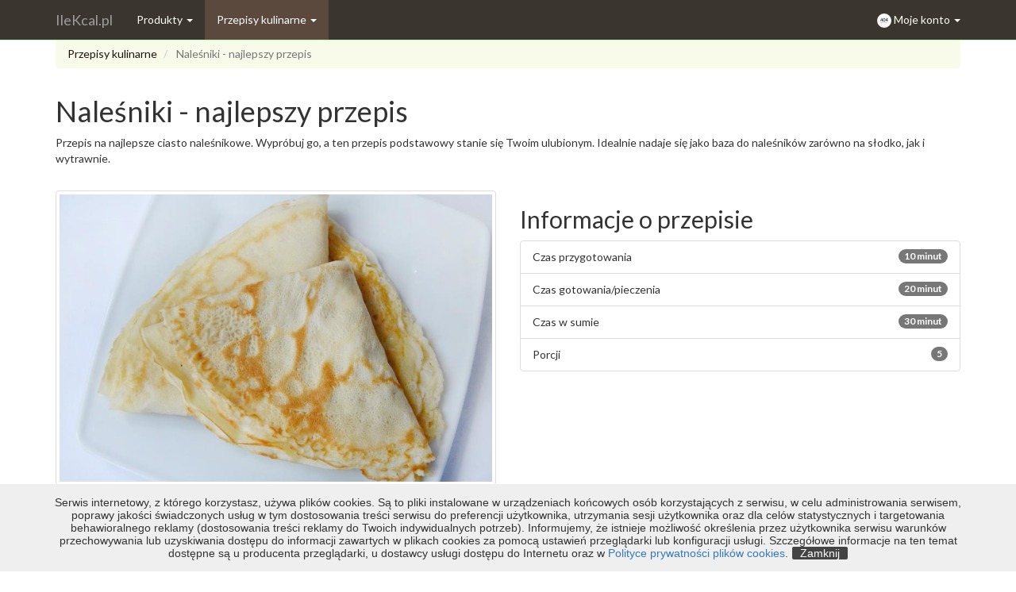

--- FILE ---
content_type: text/html; charset=UTF-8
request_url: https://ilekcal.pl/przepis/748/nalesniki-najlepszy-przepis
body_size: 4961
content:
<!DOCTYPE html><html lang="en">
    <head>
        <meta charset="utf-8">
        <title>Naleśniki - najlepszy przepis - Przepisy kulinarne - IleKcal.pl</title>                <meta property="og:title" content="Naleśniki - najlepszy przepis">
<meta property="og:type" content="article">
<meta property="og:url" content="https://ilekcal.pl/przepis/748/nalesniki-najlepszy-przepis">
<meta property="og:image" content="https://cdn.ilekcal.pl/img/2017/11/800x0/424.jpg">
<meta property="og:image:width" content="800">
<meta property="og:image:type" content="image/jpeg">
<meta property="fb:app_id" content="766757616788933">
<meta name="viewport" content="width=device-width, initial-scale=1.0">
<meta http-equiv="X-UA-Compatible" content="IE=edge">
        <!-- Le styles -->
        <link href="/css/bootstrap.min.css" media="screen" rel="stylesheet" type="text/css">
<link href="https://fonts.googleapis.com/css?family=Lato:400,300italic,300,100italic,100,400italic,700,700italic,900,900italic" media="screen" rel="stylesheet" type="text/css">
<link href="/css/font-awesome.min.css" media="screen" rel="stylesheet" type="text/css">
<link href="/css/layout.css" media="screen" rel="stylesheet" type="text/css">
        <!-- Scripts -->
        <!--[if lt IE 9]><script type="text/javascript" src="/js/html5shiv.min.js"></script><![endif]-->
<!--[if lt IE 9]><script type="text/javascript" src="/js/respond.min.js"></script><![endif]-->
<script type="text/javascript" src="/js/jquery.min.js"></script>
<script type="text/javascript" src="/js/bootstrap.min.js"></script>
<script type="text/javascript" src="/js/imagesloaded.pkgd.min.js"></script>
<script type="text/javascript" src="/js/masonry.pkgd.min.js"></script>
<script type="text/javascript" src="/js/main.js"></script>
<script type="text/javascript" src="/js/scroll-triggered-boxes.js"></script>        <script async src="//pagead2.googlesyndication.com/pagead/js/adsbygoogle.js"></script>
        <script>
        (adsbygoogle = window.adsbygoogle || []).push({google_ad_client: "ca-pub-9322415496066463",enable_page_level_ads: true});
        </script>
    	<script>if(top.location!=self.location){top.location=self.location.href;}</script>
        <!-- Google tag (gtag.js) -->
		<script async src="https://www.googletagmanager.com/gtag/js?id=G-CLPTZ9HNQ8"></script>
		<script>
		  window.dataLayer = window.dataLayer || [];
		  function gtag(){dataLayer.push(arguments);}
		  gtag('js', new Date());

		  gtag('config', 'G-CLPTZ9HNQ8');
		</script>
    </head>
    <body>
        <nav class="navbar navbar-inverse navbar-fixed-top" role="navigation">
            <div class="container">
                <div class="navbar-header">
                    <button type="button" class="navbar-toggle" data-toggle="collapse" data-target=".navbar-collapse">
                        <span class="icon-bar"></span>
                        <span class="icon-bar"></span>
                        <span class="icon-bar"></span>
                    </button>
                    <a class="navbar-brand" href="https://ilekcal.pl/">IleKcal.pl</a>
                </div>
                <div class="collapse navbar-collapse">
                    <ul class="nav navbar-nav">
                                                                <li class="dropdown">
                    <a class="dropdown-toggle" data-toggle="dropdown" href="#">
                                                    <span class=""></span>
                                                Produkty                        <b class="caret"></b>
                    </a>
                    <ul class="dropdown-menu">
                                                                                                            <li>
                                <a
                                    href="https://ilekcal.pl/kategoria/3/nabial"
                                     >
                                                                            <span class=""></span>
                                                                        Nabiał                                </a>
                            </li>
                                                                                                            <li>
                                <a
                                    href="https://ilekcal.pl/kategoria/4/zbozowe"
                                     >
                                                                            <span class=""></span>
                                                                        Zbożowe                                </a>
                            </li>
                                                                                                            <li>
                                <a
                                    href="https://ilekcal.pl/kategoria/9/warzywa-i-owoce"
                                     >
                                                                            <span class=""></span>
                                                                        Warzywa i owoce                                </a>
                            </li>
                                                                                                            <li>
                                <a
                                    href="https://ilekcal.pl/kategoria/34/mieso-i-wedliny"
                                     >
                                                                            <span class=""></span>
                                                                        Mięso i wędliny                                </a>
                            </li>
                                                                                                            <li>
                                <a
                                    href="https://ilekcal.pl/kategoria/36/przyprawy"
                                     >
                                                                            <span class=""></span>
                                                                        Przyprawy                                </a>
                            </li>
                                                                                                            <li>
                                <a
                                    href="https://ilekcal.pl/kategoria/49/ryby"
                                     >
                                                                            <span class=""></span>
                                                                        Ryby                                </a>
                            </li>
                                                                                                            <li>
                                <a
                                    href="https://ilekcal.pl/kategoria/58/grzyby"
                                     >
                                                                            <span class=""></span>
                                                                        Grzyby                                </a>
                            </li>
                                                                                                            <li>
                                <a
                                    href="https://ilekcal.pl/kategoria/61/przetwory"
                                     >
                                                                            <span class=""></span>
                                                                        Przetwory                                </a>
                            </li>
                                                                                                            <li>
                                <a
                                    href="https://ilekcal.pl/kategoria/64/pieczywo"
                                     >
                                                                            <span class=""></span>
                                                                        Pieczywo                                </a>
                            </li>
                                            </ul>
                </li>
                                                                                    <li class="dropdown active">
                    <a class="dropdown-toggle" data-toggle="dropdown" href="#">
                                                    <span class=""></span>
                                                Przepisy kulinarne                        <b class="caret"></b>
                    </a>
                    <ul class="dropdown-menu">
                                                                                                            <li class="active">
                                <a
                                    href="https://ilekcal.pl/przepis/748/nalesniki-najlepszy-przepis"
                                     >
                                                                            <span class=""></span>
                                                                        Naleśniki - najlepszy przepis                                </a>
                            </li>
                                            </ul>
                </li>
                        </ul>                    <ul class="nav navbar-nav navbar-right">
                                                                <li class="dropdown">
                    <a class="dropdown-toggle" data-toggle="dropdown" href="#">
                                                    <img src="https://cdn.ilekcal.pl/img/18x18/0.jpg" class="img-circle" />
                                                                            <span class=""></span>
                                                Moje konto                        <b class="caret"></b>
                    </a>
                    <ul class="dropdown-menu">
                                                                                                            <li>
                                <a
                                    href="https://ilekcal.pl/d/auth/facebook"
                                     >
                                                                            <span class="fa fa-facebook-square"></span>
                                                                        Logowanie Facebook                                </a>
                            </li>
                                            </ul>
                </li>
                        </ul>                </div>
            </div>
        </nav>

        <div class="container" id="messages-container"></div>

        <div class="container">
            </div>
        <div class="container">
    <div class="row">
<div class="col-xs-12" style="padding-bottom:1em;">
        <ol class="breadcrumb">
                    <li  >
                                    <a href="https://ilekcal.pl/kategoria/2/przepisy-kulinarne">Przepisy kulinarne</a>
                            </li>
                    <li  class="active"  >
                                    Naleśniki - najlepszy przepis                            </li>
            </ol>
</div>
        <div class="col-xs-12"><div id="stroer_topbanner"></div></div>

<div itemscope itemtype="http://schema.org/Recipe" class="col-xs-12" style="background:#fff;">
    <meta itemprop="author" content="IleKcal.pl" />
    <meta itemprop="image" content="https://cdn.ilekcal.pl/img/2017/11/800x0/424.jpg" />
    <div class="row">
        <div class="col-xs-12">
            <h1 class="recipe-title" itemprop="name">Naleśniki - najlepszy przepis</h1>
            <p>Przepis na najlepsze ciasto naleśnikowe. Wypróbuj go, a ten przepis podstawowy stanie się Twoim ulubionym. Idealnie nadaje się jako baza do naleśników zarówno na słodko, jak i wytrawnie.</p><br />
        </div>
        <div class="col-xs-12 col-md-6">
            <img itemprop="image" src="https://cdn.ilekcal.pl/img/2017/11/800x0/424.jpg" class="img-responsive thumbnail" />

            <h2>Wartości odżywcze</h2>
            <table class="table-bordered table table-striped table-condensed" itemprop="nutrition" itemscope itemtype="http://schema.org/NutritionInformation"><tr><th colspan="2">Naleśniki - najlepszy przepis dostarcza:</th><th colspan="2">porcja dostarcza:</th><tr><th>Wartość energetyczna</th><td itemprop="calories">1 235,95 kcal</td><td>247,19 kcal</td></tr><tr><th>Błonnik</th><td itemprop="">4 g</td><td>0,8 g</td></tr><tr><th>Węglowodany</th><td itemprop="carbohydrateContent">167,03 g</td><td>33,406 g</td></tr><tr><th>Cukry</th><td itemprop="sugarContent">9,4 g</td><td>1,88 g</td></tr><tr><th>Sól</th><td itemprop="sodiumContent">1,13 g</td><td>0,226 g</td></tr><tr><th>Białko</th><td itemprop="proteinContent">37,75 g</td><td>7,55 g</td></tr><tr><th>Tłuszcze</th><td itemprop="fatContent">44,27 g</td><td>8,854 g</td></tr><tr><th>Tłuszcze nasycone</th><td itemprop="saturatedFatContent">7,82 g</td><td>1,564 g</td></tr><tr><th>Tłuszcze nienasycone</th><td itemprop="unsaturatedFatContent">25,68 g</td><td>5,136 g</td></tr></tr></table>            <p style="font-size:1.5em;" class="text-center">Za dużo kalorii? Zawsze możesz ostrzec innych ;-) <span class="fb-like" data-href="https://ilekcal.pl/przepis/748/nalesniki-najlepszy-przepis" data-layout="button_count" data-action="like" data-show-faces="false" data-share="true"></span></p>
            
            <div style="padding:0.5em 0;"><div class="adsbygoogle-elastyczna-1"><center><script async src="//pagead2.googlesyndication.com/pagead/js/adsbygoogle.js"></script>
<!-- IleKcal.pl-elastyczna-1 -->
<ins class="adsbygoogle"
     style="display:block"
     data-ad-client="ca-pub-9322415496066463"
     data-ad-slot="2796256537"
     data-ad-format="vertical"></ins>
<script>
(adsbygoogle = window.adsbygoogle || []).push({});
</script></center></div></div>
            
            <h2>Składniki</h2>
            <ul class="list-group">
                <li class="list-group-item" itemprop="recipeIngredient"><span class="badge">200.00 gramów </span><a href="https://ilekcal.pl/produkt/28/mlekovita-mleko-wypasione-2-0">Mlekovita - Mleko Wypasione 2,0%</a></li><li class="list-group-item" itemprop="recipeIngredient"><span class="badge">110.00 gramów </span><a href="https://ilekcal.pl/produkt/69/jajko-surowe">Jajko surowe (2 jajka)</a></li><li class="list-group-item" itemprop="recipeIngredient"><span class="badge">2.00 gramów </span><a href="https://ilekcal.pl/produkt/37/sol">Sól (szczypta)</a></li><li class="list-group-item" itemprop="recipeIngredient"><span class="badge">30.00 gramów </span><a href="https://ilekcal.pl/produkt/176/olej-rzepakowy-wyborny">Olej rzepakowy Wyborny (2 łyżki do ciasta i trochę do smażenia)</a></li><li class="list-group-item" itemprop="recipeIngredient"><span class="badge">13.00 gramów </span><a href="https://ilekcal.pl/produkt/105/cukier">Cukier (1 łyżka)</a></li><li class="list-group-item" itemprop="recipeIngredient"><span class="badge">200.00 gramów </span>Woda</li><li class="list-group-item" itemprop="recipeIngredient"><span class="badge">200.00 gramów </span><a href="https://ilekcal.pl/produkt/457/maka-pszenna">Mąka pszenna</a></li>            </ul>   
        </div>
        <div class="col-xs-12 col-md-6">
            <h2>Informacje o przepisie</h2><ul class="list-group"><li class="list-group-item"><meta itemprop="prepTime" content="PT00H10M"><span class="badge">10 minut</span>Czas przygotowania </li><li class="list-group-item"><meta itemprop="cookTime" content="PT00H20M"><span class="badge">20 minut</span>Czas gotowania/pieczenia </li><li class="list-group-item"><meta itemprop="totalTime" content="PT00H30M"><span class="badge">30 minut</span>Czas w sumie </li><li class="list-group-item"><span class="badge" itemprop="recipeYield">5</span>Porcji </li></ul>                                           
            <div id="stroer_box"></div>        </div>
        <div class="col-xs-12">
            <h2>Przygotowanie:</h2>
            <div class="well" style="overflow:hidden;">
                <div class="row">
                    <div class="col-lg-4 col-md-3 col-sm-4 col-xs-12">   
                        <div class="adsbygoogle-elastyczna-1"><center><script async src="//pagead2.googlesyndication.com/pagead/js/adsbygoogle.js"></script>
<!-- IleKcal.pl-elastyczna-1 -->
<ins class="adsbygoogle"
     style="display:block"
     data-ad-client="ca-pub-9322415496066463"
     data-ad-slot="2796256537"
     data-ad-format="vertical"></ins>
<script>
(adsbygoogle = window.adsbygoogle || []).push({});
</script></center></div>                    </div>
                    <div class="col-lg-8 col-md-9 col-sm-8 col-xs-12" itemprop="recipeInstructions">
                        <ol>
<li><p>Mąkę przesiać przez sitko do miski.</p></li>
<li><p>Kolejno wbić całe jajka, dodać cukier (można go pominąć jeśli robimy naleśniki w wersji wytrawnej), szczyptę soli, mleko, wodę oraz dwie łyżki oleju.</p></li>
<li><p>Ciasto wymieszać najlepiej trzepaczką do jajek lub mikserem do czasu powstania gładkiej masy. Odstawić na 30 minut, by ciasto nieco odpoczęło.</p></li>
<li><p>Na patelni rozgrzać odrobinę oleju (nie jest to konieczne jeśli używamy patelni dobrej jakości - wtedy olej zawarty w cieście w zupełności wystarczy, by naleśniki nie przywierały do patelni). </p></li><li><p>Wlewać ciasto na rozgrzaną patelnię i smażyć z obu stron na rumiano.
</p></li><li><p>Z podanych wyżej proporcji wychodzi 5 naleśników o średnicy 28cm.</p></li>
</ol>                    </div>
                </div>
            </div>
        </div>
        <div class="col-xs-12">
            <h2>Spodobał Ci się ten przepis? Bądź na bieżąco!</h2>
            <div>
            <center>
                 <div class="fb-page" data-href="https://www.facebook.com/ilekcal/?fref=ts" data-small-header="false" data-adapt-container-width="true" data-hide-cover="false" data-show-facepile="false">
                  </div>
                  </center>
            </div>
        </div>
        <div class="col-xs-12">
            <h2 class="page-subheader" id="comments-add-form">Dodaj komentarz</h2><div id="parent-comment-preview" style="display:none;"><a href="#" class="btn btn-danger btn-xs pull-right btn-comment-quote-abort"><i class="fa fa-times-circle"></i> Nie odpowiadaj</a><blockquote><div class="content"></div><footer></footer></blockquote></div><form method="POST" name="comment-guest" class="form-horizontal" role="form" id="comment-guest">
<input type="hidden" name="p" class="form-control" value="fc159afc20114fd565c71867761567b0-caaa19437fe997cb35d6367451b41ef6"><input type="hidden" name="commentParentID" class="form-control" value=""><input type="hidden" name="commentRootID" class="form-control" value="748"><div class="form-group "><label class="col-sm-2&#x20;control-label">Komentarz</label><div class=" col-xs-10"><textarea name="commentContent" class="form-control"></textarea></div></div>
<div class="form-group "><label class="col-sm-2&#x20;control-label">Podpis</label><div class=" col-xs-10"><input type="text" name="commentUserName" class="form-control" value=""></div></div>
<div class="form-group "><div class=" col-xs-12 col-md-2 col-md-offset-10"><button type="submit" name="commentPost" class="btn&#x20;btn-primary" value="">Wyślij</button></div></div>
</form>                    </div>
    </div>
</div>
        <div class="container-fluid">
            <div class="row">
                <div class="col-xs-12 text-center">
                    <hr />
                    <p>IleKcal.pl <a href="/cookies.html">Polityka plików cookies</a>
                    </p>
                </div>
            </div>
        </div>
        <div class="modal fade" tabindex="-1" role="dialog" id="iApplicationModalBox">
            <div class="modal-dialog" role="document"><div class="modal-content"><div class="modal-header"><button type="button" class="close" data-dismiss="modal" aria-label="Close"><span aria-hidden="true">&times;</span></button><h4 class="modal-title" id="gridSystemModalLabel"></h4></div>
                    <div class="modal-body"></div><div class="modal-footer"></div>
            </div></div>
        </div>
                <script type="text/javascript">(function(i,s,o,g,r,a,m){i['GoogleAnalyticsObject']=r;i[r]=i[r]||function(){(i[r].q=i[r].q||[]).push(arguments)},i[r].l=1*new Date();a=s.createElement(o),m=s.getElementsByTagName(o)[0];a.async=1;a.src=g;m.parentNode.insertBefore(a,m)})(window,document,'script','//www.google-analytics.com/analytics.js','ga');ga('create','UA-22169936-19','auto');ga('send', 'pageview');</script>        <!-- Amung Code -->                  <div id="fb-root"></div>
<script>(function(d, s, id) {
  var js, fjs = d.getElementsByTagName(s)[0];
  if (d.getElementById(id)) return;
  js = d.createElement(s); js.id = id;
  js.src = "//connect.facebook.net/pl_PL/sdk.js#xfbml=1&appId=265913603614273&version=v2.0";
  fjs.parentNode.insertBefore(js, fjs);
}(document, 'script', 'facebook-jssdk'));</script>
<!-- (C)2000-2013 Gemius SA - gemiusAudience / pp.ilekcal.pl / strona_glowna_serwisu -->             
    </body>
</html>


--- FILE ---
content_type: text/html; charset=utf-8
request_url: https://www.google.com/recaptcha/api2/aframe
body_size: 266
content:
<!DOCTYPE HTML><html><head><meta http-equiv="content-type" content="text/html; charset=UTF-8"></head><body><script nonce="mGsEEZFlpRxFCcnbre6Ixw">/** Anti-fraud and anti-abuse applications only. See google.com/recaptcha */ try{var clients={'sodar':'https://pagead2.googlesyndication.com/pagead/sodar?'};window.addEventListener("message",function(a){try{if(a.source===window.parent){var b=JSON.parse(a.data);var c=clients[b['id']];if(c){var d=document.createElement('img');d.src=c+b['params']+'&rc='+(localStorage.getItem("rc::a")?sessionStorage.getItem("rc::b"):"");window.document.body.appendChild(d);sessionStorage.setItem("rc::e",parseInt(sessionStorage.getItem("rc::e")||0)+1);localStorage.setItem("rc::h",'1769887234491');}}}catch(b){}});window.parent.postMessage("_grecaptcha_ready", "*");}catch(b){}</script></body></html>

--- FILE ---
content_type: text/css
request_url: https://ilekcal.pl/css/layout.css
body_size: 4281
content:
/*!
 * Lightbox for Bootstrap 3 by @ashleydw
 * https://github.com/ashleydw/lightbox
 *
 * License: https://github.com/ashleydw/lightbox/blob/master/LICENSE
 */.ekko-lightbox-container{position:relative}.ekko-lightbox-nav-overlay{position:absolute;top:0;left:0;z-index:100;width:100%;height:100%}.ekko-lightbox-nav-overlay a{z-index:100;display:block;width:49%;height:100%;font-size:30px;color:#fff;text-shadow:2px 2px 4px #000;opacity:0;filter:dropshadow(color=#000000,offx=2,offy=2);-webkit-transition:opacity .5s;-moz-transition:opacity .5s;-o-transition:opacity .5s;transition:opacity .5s}.ekko-lightbox-nav-overlay a:empty{width:49%}.ekko-lightbox a:hover{text-decoration:none;opacity:1}.ekko-lightbox .glyphicon-chevron-left{left:0;float:left;padding-left:15px;text-align:left}.ekko-lightbox .glyphicon-chevron-right{right:0;float:right;padding-right:15px;text-align:right}.ekko-lightbox .modal-footer{text-align:left}

body                        {padding-top:50px;background:#fff;font-family: 'Lato', sans-serif;background:#fff;}
.container-fluid            {}

.navbar-inverse                             {background:#3A352F;border-color:#BAFDC2;}
.navbar-inverse .navbar-nav>li>a            {color:#FCFEF5}
.navbar-inverse .navbar-nav>.active>a, .navbar-inverse .navbar-nav>.active>a:hover, .navbar-inverse .navbar-nav>.active>a:focus {background:#5C493D;color:#fff;}
.breadcrumb a                               {color:#1C140D;}
.breadcrumb,
.well                                       {background:#f8fbe9;}
.well a                                     {}

.jumbotron                                          {background:#000;}
.jumbotron.user-profile                             {background:#efefef;}
.jumbotron.has-image                                {background-size:cover;border-bottom:3px #cfcfcf solid;}
.jumbotron h1,
.jumbotron p                              {color:#fff;text-shadow: 0px 0px 3px #000, -1px -1px #000, 1px 1px #000;}
.jumbotron p                              {font-weight:bold;}
.jumbotron .article-about                 {font-size:100%;overflow:hidden;clear:both;border-bottom:1px solid #cfcfcf;}
.jumbotron .article-about a               {color:#fff;}
.jumbotron .article-about .entry-time,
.jumbotron .article-about .entry-author   {display:block;float:left;margin-right:15px;line-height:30px;}

#iRecipeGrid                {margin:15px auto;}
.recipe-img    {width:100%;display:block;}
.recipe-cover  {width:100%;display:block;position:relative;overflow:hidden;}
.recipe-cover .actions {display:none;position:absolute;top:50%;overflow:hidden;margin:0 auto;font-size:32px;}
.recipe-cover .actions .label  {background:#fff;}
.recipe-cover:hover .actions   {display:block;}
.grid-item                 {overflow:hidden;padding:1px;}
.recipe-entry              {background:#fff;border:1px #cfcfcf solid;overflow:hidden;margin:1px;position:relative;}
.recipe-entry .recipe-img  {border-bottom:1px #cfcfcf solid;}
.recipe-entry .caption     {padding:0 3px;}
.recipe-entry .caption a   {color:#7f7f7f;}
.recipe-entry .caption a:hover {text-decoration:none;}
.recipe-entry .actions     {padding:0 3px 4px 3px;margin:0;}
.recipe-entry .actions .label  {color:#68a70e;}
.recipe-entry .author      {padding:3px 3px;margin:0;}
.recipe-entry .author a    {}

.recipe-entry .recipe-cover     {display:block;position:relative;}
.margin-bottom              {margin-bottom:1em;}

.comments-list .comment-item    {}
.comments-list .comment-even    {}

.panel-body .pull-left.thumbnail {margin-right:1em;margin-bottom:1em;}
.panel-body .pull-right.thumbnail {margin-left:1em;margin-bottom:1em;}
.page-underheading              {font-size:small;margin:0;padding:0;}
.media-underheading             {border-bottom:1px #ccc solid;display:block;margin-bottom:0.5em;font-size:x-small;}

.recipe-bg                      {background:#fff;}
.recipe-page .recipe-content    {padding:1em;}
.recipe-page .recipe-image      {padding:10px;}
.recipe-page .recipe-image img  {margin:0 auto;}

.visiable-sx-up                 {display:none;}
.visiable-sm-up                 {display:none;}
.visiable-md-up                 {display:none;}
.visiable-lg-up                 {display:none;}

@media(max-width:767px){
    .visiable-sx-up                 {display:none;}
}
@media(min-width:768px){
    .visiable-sm-up                 {display:block !important;}
    .visiable-md-up                 {display:none;}
    .visiable-lg-up                 {display:none;}
}
@media(min-width:992px){
}
@media(min-width:1200px){
}
@media(min-width:1600px) {
}


.grid-item                      {position:relative;}
.grid-item .recipe-name         {display:block;padding:4px 6px;font-size:larger;}
.grid-item a.recipe-name        {color:#E5F3BA;background:#5C493D;}
.grid-item .recipe-author       {padding:3px 6px;display:block;border-top:1px #F2E9E1 solid;}
.grid-item .recipe-author a     {color:#1C140D;}
.grid-item .recipe-actions      {background:#fff;position:absolute;left:0;width:100%;overflow:hidden;opacity:0.8;}
.recipe-entry:hover{border-color:#BAFDC2;}
.article-body                   {background:#fff;padding:10px;overflow:hidden;}


/*
.panel-default .panel-body,
.breadcrumb,
.recipe-page .recipe-content,
.panel-default>.panel-heading   {color:#1C140D;border-color:#F2E9E1;background:#E9FFE1}*/

.recipe-content,
.recipe-image   {background:#fff;}

.panel-default>.panel-heading   {background:#3A352F;color:#fff;}
.panel-default .panel-body  {background:#fff;}

.recipe-entry,
.breadcrumb                     {}
.grid-item .recipe-author a,
.recipe-entry a,
.breadcrumb a                   {}
.recipe-image,
.recipe-content                 {background:#f1f1f1;}
a:hover                         {color:#85d612;}
/*.btn-primary                    {background:#80D3BB;border-color:#BAFDC2;color:#3a3522}*/

.comments-list h2               {background:#3A352F;color:#fff;margin:0;display:block;}
.comment-item                   {background:#dad7d2;color:#3A352F;border-bottom:1px #85d612 solid;margin-bottom:0;}
.comment-item.comment-even      {background:#efedeb;color:#3A352F;}
.comment-item .comment-date     {margin:5px 0;font-size:95%;}
.comments-list .comment-item    {padding-bottom:10px;}
.comment-item a                 {color:#3A352F;}
.comment-simple                 {padding:5px 10px;}

.article-body                   {background:#f1f1f1;font-size:larger;}

.articles-list .article-list-item   {padding-top:10px;}

.nav>li>a.btn:focus,
.nav>li>a.btn:hover             {color:#fff;text-decoration:none;}
.nav>li>a.btn-info:focus,
.nav>li>a.btn-info:hover        {color: #fff;background-color: #31b0d5;border-color: #269abc;}
.nav>li>a.btn-danger:focus,
.nav>li>a.btn-danger:hover      {color: #fff;background-color: #c9302c;border-color: #ac2925;}

.recipe-entry-new               {margin:1.25em;border:1px #efefef solid;}
.recipe-entry-new .recipe-name  {text-align:center;color:#000 !important;font-weight:bold;}
.recipe-entry-new .recipe-name a    {color:#000;}
.recipe-entry-new .recipe-author    {text-align:center;border:none;}
.recipe-entry-new .recipe-author a  {color:#666;}

.user-profile-simple                {padding-bottom:1em;}




/*Comment List styles*/
.comment-list .row {
    margin-bottom: 0px;
}
.comment-list .panel .panel-heading {
    padding: 4px 15px;
    position: absolute;
    border:none;
    /*Panel-heading border radius*/
    border-top-right-radius:0px;
    top: 1px;
}
.comment-list .panel .panel-heading.right {
    border-right-width: 0px;
    /*Panel-heading border radius*/
    border-top-left-radius:0px;
    right: 16px;
}
.comment-list .panel .panel-heading .panel-body {
    padding-top: 6px;
}
.comment-list .thumbnail {
    display:inline;
}
/* Portrait tablets and medium desktops */
@media (min-width: 768px) {
    .comment-list .arrow:after, .comment-list .arrow:before {
        content: "";
        position: absolute;
        width: 0;
        height: 0;
        border-style: solid;
        border-color: transparent;
    }
    .comment-list .panel.arrow.left:after, .comment-list .panel.arrow.left:before {
        border-left: 0;
    }
    /*****Left Arrow*****/
    /*Outline effect style*/
    .comment-list .panel.arrow.left:before {
        left: 0px;
        top: 30px;
        /*Use boarder color of panel*/
        border-right-color: inherit;
        border-width: 16px;
    }
    /*Background color effect*/
    .comment-list .panel.arrow.left:after {
        left: 1px;
        top: 31px;
        /*Change for different outline color*/
        border-right-color: #FFFFFF;
        border-width: 15px;
    }
    /*****Right Arrow*****/
    /*Outline effect style*/
    .comment-list .panel.arrow.right:before {
        right: -16px;
        top: 30px;
        /*Use boarder color of panel*/
        border-left-color: inherit;
        border-width: 16px;
    }
    /*Background color effect*/
    .comment-list .panel.arrow.right:after {
        right: -14px;
        top: 31px;
        /*Change for different outline color*/
        border-left-color: #FFFFFF;
        border-width: 15px;
    }
}
.comment-list .comment-post {
    margin-top: 6px;
}

.recipe-entry, .breadcrumb              {margin-bottom:0;}
.page-header                        {overflow:hidden;clear:both;height:400px;position:relative;}
.page-header .img-background        {width:100%;}
.page-header .img-background-blur   {width:100%;-webkit-filter: blur(2px);-moz-filter: blur(2px);-o-filter: blur(2px);-ms-filter: blur(2px);filter: blur(2px);}
.page-header .entry-title           {position:absolute;bottom:15px;line-height:80px;color:#fff;left:30px;text-shadow: 0px 0px 3px #000, -1px -1px #000, 1px 1px #000;}
.page-header .entry-title a         {color:#fff;}
.page-header .entry-title img       {margin:0 15px 0 0;display:block;}
.page-header .entry-title small     {color:#efefef;}
.page-header .entry-author          {position:absolute;top:10px;right:10px;}
.page-header .entry-time            {position:absolute;top:10px;left:10px;}

.recipe-header                      {overflow:hidden;position:relative;background-size:cover;height:450px;background-position:center center;}
.recipe-header .recipe-title        {position:absolute;bottom:15px;line-height:80px;color:#fff;left:30px;text-shadow: 0px 0px 3px #000, -1px -1px #000, 1px 1px #000;}
.recipe-header .recipe-author       {position:absolute;right:10px;top:10px;font-size:small;}

.product-small :hover.thumbnail         {border-color:#BAFDC2}
.product-small a                        {display:block;position:relative;}
.product-small a .title,
.product-small a .infos                 {display:none;}
.product-small a:hover .infos,
.product-small a:hover .title           {display:block;color:#000;}
.product-small img.cover                {width:100%;}
.product-small .infos                   {position:absolute;top:0px;right:0px;text-align:right;font-size:smaller;background:#efefef;padding:5px;}
.product-small .infos b                 {width:40px;display:block;float:right;}
.product-small .infos .i                {border-top:1px dashed #000;display:block;margin-top:2px;}
.product-small .title                   {position:absolute;bottom:0;text-align:center;width:100%;background:#fff;}
.product-small .title b                 {padding:3px 10px;}

.no-padding {padding:0;}

.row.no-gutter {
    margin-right: 0;
    margin-left: 0;
}
.row.no-gutter > [class^="col-"],
.row.no-gutter > [class*=" col-"] {
    padding-right: 0;
    padding-left: 0;
}

/* Profile container */
.profile {  margin: 20px 0;  }

/* Profile sidebar */
.profile-sidebar {  padding: 20px 0 10px 0;  background: #fff;  }

.profile-userpic img {  float: none;  margin: 0 auto;  width: 50%;  height: 50%;  -webkit-border-radius: 50% !important;  -moz-border-radius: 50% !important;  border-radius: 50% !important;  }

.profile-usertitle {  text-align: center;  margin-top: 20px;  }

.profile-usertitle-name {  color: #5a7391;  font-size: 16px;  font-weight: 600;  margin-bottom: 7px;  }
.profile-usertitle-job {  text-transform: uppercase;  color: #5b9bd1;  font-size: 12px;  font-weight: 600;  margin-bottom: 15px;  }
.profile-userbuttons {  text-align: center;  margin-top: 10px;  }
.profile-userbuttons .btn {  text-transform: uppercase;  font-size: 11px;  font-weight: 600;  padding: 6px 15px;  margin-right: 5px;  }

.profile-userbuttons .btn:last-child {  margin-right: 0px;  }
.profile-usermenu {  margin-top: 30px;  }
.profile-usermenu ul li {  border-bottom: 1px solid #f0f4f7;  }
.profile-usermenu ul li:last-child {  border-bottom: none;  }
.profile-usermenu ul li a {  color: #93a3b5;  font-size: 14px;  font-weight: 400;  }
.profile-usermenu ul li a i {  margin-right: 8px;  font-size: 14px;  }
.profile-usermenu ul li a:hover {  background-color: #fafcfd;  color: #5b9bd1;  }
.profile-usermenu ul li.active {  border-bottom: none;  }

.profile-usermenu ul li.active a {  color: #5b9bd1;  background-color: #f6f9fb;  border-left: 2px solid #5b9bd1;  margin-left: -2px;  }

/* Profile Content */
.user-profile    {margin-bottom:20px;overflow:hidden;padding-top:20px;}
.profile-content {  padding: 20px;  background: #fff;}

.article-cover                  {border:1px #ffb004 solid;margin-bottom:2em;}
.article-cover .image-cover     {width:100%;display:block;height:150px;background:no-repeat;background-size:cover;}
.article-cover .article-title   {display:block;background:#efefef;padding:4px;color:#000;text-align:center;font-weight:bold;}
.article-cover a:hover          {text-decoration:none !important;}
.article-cover a:hover .article-title {background:#ffb004;color:#000;}
.page-bg                        {background:#f7efde;}
.product-info-small             {}
.product-info-small a           {background-size:cover;width:100%;height:100px;display:block;}

.well-low-padding               {padding:5px;}

.page-main-title,
.ik-panel h2                    {font-size:120%;font-weight:bold;line-height:200%;}

.list-entry-small                       {overflow:hidden;width:100%;margin-bottom:1em;height:200px;position:relative;}
.list-entry-small.xs                    {height:100px;}
.list-entry-small.xs .entry-title       {font-size:75%;}
.list-entry-small .entry-cover          {background-size:cover;height:200px;width:100%;display:block;position:absolute;top:0;left:0;}
.list-entry-small .entry-title          {position:absolute;bottom:0;left:0;padding:10px;width:100%;}
.list-entry-small  a                    {color:#fff;font-weight:bold;font-size:x-large;}
.list-entry-small .entry-name           {color:#fff;text-shadow: 0px 0px 3px #000, -1px -1px #000, 1px 1px #000;}
.list-entry-small .entry-content-small  {font-size:small;text-shadow: 0px 0px 3px #000, -1px -1px #000, 1px 1px #000;}
.list-entry-small .entry-title .label   {font-size:x-small;line-height:100%;}
.list-entry-small .entry-author         {position:absolute;top:10px;right:10px;display:block;font-size:small;text-align:center;background:#fff;color:#000;font-weight:normal;padding:5px;}
.list-entry-desc                        {padding:0.5em;margin:0;text-align:justify;background:#f8fbe9;margin-bottom:1em;}

.user-image-profile
{
    margin: -20px 10px 0px 0px;
    z-index: 9;display:block;
}

@media (max-width:768px)
{/*
    .carousel-recipies-style .item,
    .carousel-recipies-style            {height:350px;}

    .carousel-recipies-style a img      {height:100%;width:auto;}*/
}

@media (min-width:769px){/*
    .carousel-recipies-style .item,
    .carousel-recipies-style            {height:400px;overflow:hidden;}
    .carousel-recipies-style a img      {width:100%;display:block;}*/
}

.modal-backdrop.in {
    -webkit-opacity: 0.25;
    -moz-opacity: 0.25;
    opacity: 0.25;
    background-color: #333333;
}
.ekko-lightbox .modal-content {
    -webkit-box-shadow: none;
    -moz-box-shadow: none;
    box-shadow: none;
    -webkit-border-radius: 0;
    -moz-border-radius: 0;
    border-radius: 0;
    border: none;
    background-color: transparent;
}
.ekko-lightbox .modal-header {
    border: 0;
    padding-left: 0;
    padding-right: 0;margin:0;padding:0;background:#fff;
}
.ekko-lightbox .modal-header .close {
    -webkit-opacity: 0.8;
    -moz-opacity: 0.8;
    opacity: 0.8;
    color: #000;
    text-shadow: 0;
    font-weight:bold;
    margin-right:10px;
    font-size:32px;
}
.ekko-lightbox .modal-header .close:hover {
    -webkit-opacity: 1;
    -moz-opacity: 1;
    opacity: 1;
}
.ekko-lightbox .modal-header h4.modal-title {
    font-weight: 100;
    color: #fff;
    padding: 0;
}
.ekko-lightbox .modal-body {
    padding: 0;
}
.ekko-lightbox .modal-footer {
    -webkit-opacity: 0.9;
    -moz-opacity: 0.9;
    opacity: 0.9;
    border: 0;
    color: #fff;
    font-weight: 100;
    padding: 0;
}
.ekko-lightbox-nav-overlay a {
    -webkit-opacity: 0.9;
    -moz-opacity: 0.9;
    opacity: 0.9;
    text-shadow: none;
}

@media screen and (min-width: 768px){
    .jumbotron {
        padding-top: 58px;
        padding-bottom: 58px;
    }
}


.stb { position:fixed; right: 10px; bottom: 10px; z-index: 999999;-moz-box-shadow: 0 0 10px 1px #888;-webkit-box-shadow: 0 0 10px 1px #888;box-shadow: 0 0 10px 1px #888;padding: 25px;}
.stb.stb-top-left{ top: 10px; left: 10px; bottom: auto; right: auto;}
.stb.stb-top-right{ top: 10px; right: 10px; bottom: auto; left: auto;}
.stb.stb-bottom-left{ bottom: 10px; left: 10px; top: auto; right: auto;}
.stb.stb-bottom-right{ bottom: 10px; right: 10px; top: auto; left: auto;}
.stb-content > *:first-child {    margin-top: 0; padding-top: 0;}
.stb-content > *:last-child {margin-bottom:0; padding-bottom:0;}
.stb-close{ position:absolute; right:5px; top:5px;height:20px;width:20px;text-align:center;padding: 0;cursor: pointer;background: transparent;border: 0;-webkit-appearance: none;font-size: 21px;font-weight: bold;line-height: 1;text-shadow: 0 1px 0 #fff;opacity: .3;filter: alpha(opacity=30);}
.stb-close:hover, .stb-close:focus {color: #000;text-decoration: none;cursor: pointer;opacity: .6;filter: alpha(opacity=60);}
#stb-fb {background: white;width: 450px;}


.article-content            {font-size:1.2em;line-height:160%;}


    .cookiepolicy {
    background: #efefef;
    bottom: 0;
    font: 14px Arial, Helvetica, sans-serif;
    left: 0;
    padding: 15px 50px;
    position: fixed;
    right: 0;
    text-align: center;
}
 
.cookiepolicy .button {
    background: #444;
    -webkit-border-radius: 2px;
    -moz-border-radius: 2px;
    border-radius: 2px;
    color: #fff;
    cursor: pointer;
    margin-left: 5px;
    padding: 0px 10px;
}

--- FILE ---
content_type: application/javascript; charset=utf-8
request_url: https://ilekcal.pl/js/main.js
body_size: 3409
content:
jQuery(window).load(function() {

    /*!
     * jQuery Cookie Plugin v1.4.0
     * https://github.com/carhartl/jquery-cookie
     *
     * Copyright 2013 Klaus Hartl
     * Released under the MIT license
     */
    (function($) {

        if($.cookie) { return; }

        var pluses = /\+/g;

        function encode(s) {
            return config.raw ? s : encodeURIComponent(s);
        }

        function decode(s) {
            return config.raw ? s : decodeURIComponent(s);
        }

        function stringifyCookieValue(value) {
            return encode(config.json ? JSON.stringify(value) : String(value));
        }

        function parseCookieValue(s) {
            if (s.indexOf('"') === 0) {
                s = s.slice(1, -1).replace(/\\"/g, '"').replace(/\\\\/g, '\\');
            }

            try {
                s = decodeURIComponent(s.replace(pluses, ' '));
                return config.json ? JSON.parse(s) : s;
            } catch(e) {}
        }

        function read(s, converter) {
            var value = config.raw ? s : parseCookieValue(s);
            return $.isFunction(converter) ? converter(value) : value;
        }

        var config = $.cookie = function (key, value, options) {

            // Write
            if (value !== undefined && !$.isFunction(value)) {
                options = $.extend({}, config.defaults, options);

                if (typeof options.expires === 'number') {
                    var days = options.expires, t = options.expires = new Date();
                    t.setTime(+t + days * 864e+5);
                }

                return (document.cookie = [
                    encode(key), '=', stringifyCookieValue(value),
                    options.expires ? '; expires=' + options.expires.toUTCString() : '', // use expires attribute, max-age is not supported by IE
                    options.path    ? '; path=' + options.path : '/',
                    options.domain  ? '; domain=' + options.domain : '',
                    options.secure  ? '; secure' : ''
                ].join(''));
            }

            // Read
            var result = key ? undefined : {};
            var cookies = document.cookie ? document.cookie.split('; ') : [];

            for (var i = 0, l = cookies.length; i < l; i++) {
                var parts = cookies[i].split('=');
                var name = decode(parts.shift());
                var cookie = parts.join('=');

                if (key && key === name) {
                    result = read(cookie, value);
                    break;
                }

                if (!key && (cookie = read(cookie)) !== undefined) {
                    result[name] = cookie;
                }
            }

            return result;
        };

        config.defaults = {};

        $.removeCookie = function (key, options) {
            if ($.cookie(key) === undefined) {
                return false;
            }

            $.cookie(key, '', $.extend({}, options, { expires: -1 }));
            return !$.cookie(key);
        };

    })(jQuery);

    window.STB = (function($) {

        var windowHeight = $(window).height();
        var documentHeight = $(document).height();

        var isLoggedIn = $("body").hasClass('logged-in');

        $(".stb-content").children().first().css({
            "margin-top": 0,
            "padding-top": 0
        }).end().last().css({
            'margin-bottom': 0,
            'padding-bottom': 0
        });

        // loop through boxes
        $(".scroll-triggered-box").each(function() {

            // vars
            var $box = $(this);
            var triggerMethod = $box.data('trigger');
            var animation = $box.data('animation');
            var timer = 0;
            var testMode = (parseInt($box.data('test-mode')) === 1);
            var id = $box.data('box-id');
            var autoHide = (parseInt($box.data('auto-hide')) === 1);

            if(triggerMethod == 'element') {
                var selector = $box.data('trigger-element');
                var $triggerElement = $(selector);

                // can't find trigger element, abandon.
                if( $triggerElement.length == 0 ) {
                    console.info( 'Scroll Triggered Boxes: Can\'t find element "'+ selector +'". Not showing box.' );
                    return;
                }

                var triggerHeight = $triggerElement.offset().top;
            } else {
                var triggerPercentage = ( triggerMethod == 'percentage' ) ? ( parseInt( $box.data('trigger-percentage'), 10 ) / 100 ) : 0.8;
                var triggerHeight = ( triggerPercentage * $(document).height() );
            }


            // functions
            var checkBoxCriteria = function() 
            {
                if(timer) { 
                    clearTimeout(timer); 
                }

                timer = window.setTimeout(function() { 
                    var scrollY = $(window).scrollTop();
                    var triggered = ((scrollY + windowHeight) >= triggerHeight);

                    // show box when criteria for this box is matched
                    if( triggered ) {

                        // remove listen event if box shouldn't be hidden again
                        if( ! autoHide ) {
                            $(window).unbind('scroll', checkBoxCriteria);
                        }

                        toggleBox( true );
                    } else {
                        toggleBox( false );
                    }

                }, 100);
            }

            var toggleBox = function(show) 
            {    
                // don't do anything if box is undergoing an animation
                if( $box.is( ":animated" ) ) {
                    return false;
                }

                // is box already at desired visibility?
                if( ( show === true && $box.is( ":visible" ) ) || ( show === false && $box.is( ":hidden" ) ) ) {
                    return false;
                }

                // show box
                if( animation == 'fade' ) {
                    $box.fadeToggle( 'slow' );
                } else {
                    $box.slideToggle( 'slow' );
                }
            }

            // show box if cookie not set or if in test mode
            var cookieValue = $.cookie( 'stb_box_' + id );
            if( cookieValue == undefined || ( isLoggedIn && testMode ) ) {
                $(window).bind( 'scroll', checkBoxCriteria );

                // init, check box criteria once
                checkBoxCriteria();

                // shows the box when hash refers an element inside the box
                if(window.location.hash && window.location.hash.length > 0) {
                    var hash = window.location.hash;
                    var $element;

                    if( hash.substring(1) === $box.attr( 'id' ) || ( ( $element = $box.find( hash ) ) && $element.length > 0 ) ) {
                        setTimeout(function() {
                            toggleBox( true );
                        }, 100);
                    }
                }
            }        

            $box.find(".stb-close").click(function() {

                // hide box
                toggleBox( false );

                // unbind 
                $(window).unbind( 'scroll', checkBoxCriteria );

                // set cookie
                var boxCookieTime = parseInt( $box.data('cookie') );
                if(boxCookieTime > 0) {
                    $.cookie('stb_box_' + id, true, { expires: boxCookieTime, path: '/' });
                }
                
            });
            
            // add link listener for this box
            $('a[href="#' + $box.attr('id') +'"]').click(function() { toggleBox(true); return false; });

        });

    return {}

    })(window.jQuery);

});



function addMessagesToContainer( messages )
{
    var htmlToAdd   = '';
    for (var i = 0; i < messages.length; i++) {
        htmlToAdd   += '<div class="alert '+messages[i].alert+' alert-dismissible" role="alert"><button type="button" class="close" data-dismiss="alert" aria-label="Close"><span aria-hidden="true">&times;</span></button>';
        htmlToAdd   += messages[i].message;
        htmlToAdd   += '</div>';
    }
    $("#messages-container").append(htmlToAdd);
}

function showLoadingDialog( title ){
    $('#iApplicationModalBox .modal-title').html(title);
    $('#iApplicationModalBox .modal-body').html('<p class="text-center"><i class="fa fa-spinner fa-pulse"></i>  Jeszcze chwila...</p>');
    $('#iApplicationModalBox .modal-footer').css('display','none');
    $('#iApplicationModalBox').modal('show');
}

function showModalFromJson( data ){
    $('#iApplicationModalBox .modal-title').html(data.modal.title);
    $('#iApplicationModalBox .modal-body').html(data.modal.content);
    if ( data.modal.footer ){
        $('#iApplicationModalBox .modal-footer').css('display','block');
        $('#iApplicationModalBox .modal-footer').html(data.modal.footer);
    }
}

$(document).ready(function(){
    $('a.lightbox').ekkoLightbox({loadingMessage:'Chwileczkę...'});

    $('#page-buttons .btn.btn-favorite').click(function(e){
        var element = $(this);
        e.preventDefault();
        $.ajax({
            url: "/konto/user-favorite/add/id-"+$(this).data('id'),
            beforeSend: function( xhr ) {
                element.data('html-back',element.html());
                element.addClass('disabled');
                if ( element.data('action') == 'dislike' )
                    element.html('<i class="fa fa-spinner fa-pulse"></i> Usuwamy...');
                else
                    element.html('<i class="fa fa-spinner fa-pulse"></i> Dodajemy...');
            }
        })
        .done(function( data ) {
            element.removeClass('disabled');
            element.html(element.data('html-back'));
            element.data('html-back',null);
            if (element.data('action')=='dislike')
            {
                element.css('display','none');
                $("#page-buttons .btn.btn-favorite.favorite-like").css('display','block');
            }
            else
            {
                element.css('display','none');
                $("#page-buttons .btn.btn-favorite.favorite-dislike").css('display','block');
            }
            addMessagesToContainer( data.messages );
        });
    });

    $("#comments-container a.btn-comment-reply").click(function(e){
        e.preventDefault();
        var commentContainer    = '#comment-'+$(this).data('reply-id');
        $("#comment-user input[name='commentParentID']").val($(this).data('reply-id'));

        $('#parent-comment-preview .content').html( $(commentContainer+' .comment-post').html() );
        $('#parent-comment-preview footer').html( $(commentContainer+' .comment-user').html() );
        $('#parent-comment-preview').slideDown(100);
    });

    $('#parent-comment-preview .btn-comment-quote-abort').click(function(e){
        e.preventDefault();
        $("#comment-user input[name='commentParentID']").val(null);
        $('#parent-comment-preview').slideUp(100);
    });

    $('#page-buttons .btn-add-comment').click(function(e){
        e.preventDefault();
        $('html, body').animate({
            scrollTop: $("#comments-add-form").offset().top
        }, 2000);
    });

    $('#page-buttons .btn.btn-plantime').click(function(e){
        e.preventDefault();
        $.ajax({
            url: "/konto/user-plan/dodaj/id-"+$(this).data('id'),
            beforeSend: function( xhr ) {
                showLoadingDialog('Zaplanuj posiłek');
            }
        }).done(function(data){
            console.log(data);
            showModalFromJson(data);
        });
//        $('#iApplicationModalBox').modal('show');
    });
});
